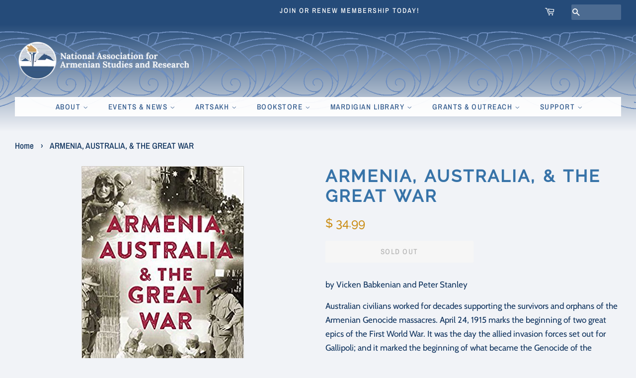

--- FILE ---
content_type: text/css
request_url: https://naasr.org/cdn/shop/t/10/assets/theme.scss.css?v=98799476660961039341765380006
body_size: 7434
content:
@font-face{font-family:Archivo Narrow;font-weight:500;font-style:normal;src:url(//naasr.org/cdn/fonts/archivo_narrow/archivonarrow_n5.d7d2ed7fbf03e65de95fbf4dd65b8f16594058a7.woff2) format("woff2"),url(//naasr.org/cdn/fonts/archivo_narrow/archivonarrow_n5.1b34a2bfca6fa7ceb43f421bf0098175c735e91b.woff) format("woff")}@font-face{font-family:Cabin;font-weight:400;font-style:normal;src:url(//naasr.org/cdn/fonts/cabin/cabin_n4.cefc6494a78f87584a6f312fea532919154f66fe.woff2) format("woff2"),url(//naasr.org/cdn/fonts/cabin/cabin_n4.8c16611b00f59d27f4b27ce4328dfe514ce77517.woff) format("woff")}@font-face{font-family:Raleway;font-weight:500;font-style:normal;src:url(//naasr.org/cdn/fonts/raleway/raleway_n5.0f898fcb9d16ae9a622ce7e706bb26c4a01b5028.woff2) format("woff2"),url(//naasr.org/cdn/fonts/raleway/raleway_n5.c754eb57a4de1b66b11f20a04a7e3f1462e000f4.woff) format("woff")}@font-face{font-family:Cabin;font-weight:700;font-style:normal;src:url(//naasr.org/cdn/fonts/cabin/cabin_n7.255204a342bfdbc9ae2017bd4e6a90f8dbb2f561.woff2) format("woff2"),url(//naasr.org/cdn/fonts/cabin/cabin_n7.e2afa22a0d0f4b64da3569c990897429d40ff5c0.woff) format("woff")}@font-face{font-family:Cabin;font-weight:400;font-style:italic;src:url(//naasr.org/cdn/fonts/cabin/cabin_i4.d89c1b32b09ecbc46c12781fcf7b2085f17c0be9.woff2) format("woff2"),url(//naasr.org/cdn/fonts/cabin/cabin_i4.0a521b11d0b69adfc41e22a263eec7c02aecfe99.woff) format("woff")}@font-face{font-family:Cabin;font-weight:700;font-style:italic;src:url(//naasr.org/cdn/fonts/cabin/cabin_i7.ef2404c08a493e7ccbc92d8c39adf683f40e1fb5.woff2) format("woff2"),url(//naasr.org/cdn/fonts/cabin/cabin_i7.480421791818000fc8a5d4134822321b5d7964f8.woff) format("woff")}@font-face{font-family:Archivo Narrow;font-weight:700;font-style:normal;src:url(//naasr.org/cdn/fonts/archivo_narrow/archivonarrow_n7.c049bee49aa92b4cfee86dd4e79c9194b8519e2b.woff2) format("woff2"),url(//naasr.org/cdn/fonts/archivo_narrow/archivonarrow_n7.89eabe3e1f3044c02b965aa5ad3e57c9e898709d.woff) format("woff")}.placeholder-svg,.icon--placeholder{display:block;fill:#0e325d59;background-color:#0e325d0d;width:100%;height:100%;max-width:100%;max-height:100%;border:1px solid rgba(14,50,93,.15)}.placeholder-noblocks{padding:40px;text-align:center}.placeholder-background{position:absolute;top:0;right:0;bottom:0;left:0}.placeholder-background .icon{border:0}.image-bar__content .placeholder-image{position:absolute;top:0;left:0}.grid-link__image-centered .placeholder-svg{height:initial;max-height:initial}.mfp-bg{top:0;left:0;width:100%;height:100%;z-index:1042;overflow:hidden;position:fixed;background:#f1f3f7;opacity:1;filter:alpha(opacity=100)}.mfp-wrap{top:0;left:0;width:100%;height:100%;z-index:1043;position:fixed;outline:none!important;-webkit-backface-visibility:hidden}.mfp-container{text-align:center;position:absolute;width:100%;height:100%;left:0;top:0;padding:0 8px;-webkit-box-sizing:border-box;-moz-box-sizing:border-box;box-sizing:border-box}.mfp-container:before{content:"";display:inline-block;height:100%;vertical-align:middle}.mfp-align-top .mfp-container:before{display:none}.mfp-content{position:relative;display:inline-block;vertical-align:middle;margin:0 auto;text-align:left;z-index:1045}.mfp-inline-holder .mfp-content,.mfp-ajax-holder .mfp-content{width:100%;cursor:auto}.mfp-ajax-cur{cursor:progress}.mfp-zoom-out-cur,.mfp-zoom-out-cur .mfp-image-holder .mfp-close{cursor:-moz-zoom-out;cursor:-webkit-zoom-out;cursor:zoom-out}.mfp-zoom{cursor:pointer;cursor:-webkit-zoom-in;cursor:-moz-zoom-in;cursor:zoom-in}.mfp-auto-cursor .mfp-content{cursor:auto}.mfp-close,.mfp-arrow,.mfp-preloader,.mfp-counter{-webkit-user-select:none;-moz-user-select:none;user-select:none}.mfp-loading.mfp-figure{display:none}.mfp-hide{display:none!important}.mfp-preloader{color:#ccc;position:absolute;top:50%;width:auto;text-align:center;margin-top:-.8em;left:8px;right:8px;z-index:1044}.mfp-preloader a{color:#ccc}.mfp-preloader a:hover{color:#fff}.mfp-s-ready .mfp-preloader,.mfp-s-error .mfp-content{display:none}button.mfp-close,button.mfp-arrow{overflow:visible;cursor:pointer;background:transparent;border:0;-webkit-appearance:none;display:block;outline:none;padding:0;z-index:1046;-webkit-box-shadow:none;box-shadow:none}button::-moz-focus-inner{padding:0;border:0}.mfp-close{width:44px;height:44px;line-height:44px;position:absolute;right:0;top:0;text-decoration:none;text-align:center;opacity:.65;filter:alpha(opacity=65);padding:0 0 18px 10px;color:#0e325d;font-style:normal;font-size:28px;font-family:Arial,Baskerville,monospace}.mfp-close:hover,.mfp-close:focus{opacity:1;filter:alpha(opacity=100)}.mfp-close:active{top:1px}.mfp-close-btn-in .mfp-close{color:#333}.mfp-image-holder .mfp-close,.mfp-iframe-holder .mfp-close{color:#fff;right:-6px;text-align:right;padding-right:6px;width:100%}.mfp-counter{position:absolute;top:0;right:0;color:#ccc;font-size:12px;line-height:18px;white-space:nowrap}.mfp-arrow{position:absolute;opacity:.65;filter:alpha(opacity=65);margin:-55px 0 0;top:50%;padding:0;width:90px;height:110px;-webkit-tap-highlight-color:rgba(0,0,0,0)}.mfp-arrow:active{margin-top:-54px}.mfp-arrow:hover,.mfp-arrow:focus{opacity:1;filter:alpha(opacity=100)}.mfp-arrow:before,.mfp-arrow:after,.mfp-arrow .mfp-b,.mfp-arrow .mfp-a{content:"";display:block;width:0;height:0;position:absolute;left:0;top:0;margin-top:35px;margin-left:35px;border:medium inset transparent}.mfp-arrow:after,.mfp-arrow .mfp-a{border-top-width:13px;border-bottom-width:13px;top:8px}.mfp-arrow:before,.mfp-arrow .mfp-b{border-top-width:21px;border-bottom-width:21px;opacity:.7}.mfp-arrow-left{left:0}.mfp-arrow-left:after,.mfp-arrow-left .mfp-a{border-right:17px solid #FFF;margin-left:31px}.mfp-arrow-left:before,.mfp-arrow-left .mfp-b{margin-left:25px;border-right:27px solid #3F3F3F}.mfp-arrow-right{right:0}.mfp-arrow-right:after,.mfp-arrow-right .mfp-a{border-left:17px solid #FFF;margin-left:39px}.mfp-arrow-right:before,.mfp-arrow-right .mfp-b{border-left:27px solid #3F3F3F}.mfp-iframe-holder{padding-top:40px;padding-bottom:40px}.mfp-iframe-holder .mfp-content{line-height:0;width:100%;max-width:900px}.mfp-iframe-holder .mfp-close{top:-40px}.mfp-iframe-scaler{width:100%;height:0;overflow:hidden;padding-top:56.25%}.mfp-iframe-scaler iframe{position:absolute;display:block;top:0;left:0;width:100%;height:100%;box-shadow:0 0 8px #0009;background:#000}img.mfp-img{width:auto;max-width:100%;height:auto;display:block;line-height:0;-webkit-box-sizing:border-box;-moz-box-sizing:border-box;box-sizing:border-box;padding:40px 0;margin:0 auto}.mfp-figure{line-height:0}.mfp-figure:after{content:"";position:absolute;left:0;top:40px;bottom:40px;display:block;right:0;width:auto;height:auto;z-index:-1;box-shadow:0 0 8px #0009;background:#444}.mfp-figure small{color:#bdbdbd;display:block;font-size:12px;line-height:14px}.mfp-figure figure{margin:0}.mfp-bottom-bar{margin-top:-36px;position:absolute;top:100%;left:0;width:100%;cursor:auto}.mfp-title{text-align:left;line-height:18px;color:#f3f3f3;word-wrap:break-word;padding-right:36px}.mfp-image-holder .mfp-content{max-width:100%}.mfp-gallery .mfp-image-holder .mfp-figure{cursor:pointer}@media screen and (max-width: 800px) and (orientation: landscape),screen and (max-height: 300px){.mfp-img-mobile .mfp-image-holder{padding-left:0;padding-right:0}.mfp-img-mobile img.mfp-img{padding:0}.mfp-img-mobile .mfp-figure:after{top:0;bottom:0}.mfp-img-mobile .mfp-figure small{display:inline;margin-left:5px}.mfp-img-mobile .mfp-bottom-bar{background:#0009;bottom:0;margin:0;top:auto;padding:3px 5px;position:fixed;-webkit-box-sizing:border-box;-moz-box-sizing:border-box;box-sizing:border-box}.mfp-img-mobile .mfp-bottom-bar:empty{padding:0}.mfp-img-mobile .mfp-counter{right:5px;top:3px}.mfp-img-mobile .mfp-close{top:0;right:0;width:35px;height:35px;line-height:35px;background:#0009;position:fixed;text-align:center;padding:0}}@media all and (max-width: 900px){.mfp-arrow{-webkit-transform:scale(.75);transform:scale(.75)}.mfp-arrow-left{-webkit-transform-origin:0;transform-origin:0}.mfp-arrow-right{-webkit-transform-origin:100%;transform-origin:100%}.mfp-container{padding-left:6px;padding-right:6px}}.mfp-ie7 .mfp-img{padding:0}.mfp-ie7 .mfp-bottom-bar{width:600px;left:50%;margin-left:-300px;margin-top:5px;padding-bottom:5px}.mfp-ie7 .mfp-container{padding:0}.mfp-ie7 .mfp-content{padding-top:44px}.mfp-ie7 .mfp-close{top:0;right:0;padding-top:0}h1,.h1{font-size:2em;line-height:1.2;color:#3773a8}h2,.h2{font-size:1.70588em;line-height:1.3;color:#3773a8}h3,.h3{font-size:1.35294em;line-height:1.4;color:#3f7cb3}h4,.h4,.tags{font-size:1em;line-height:1.6}h4,.h4{font-size:1em;font-weight:700}h5,.h5{font-size:1em;line-height:1.6}h6,.h6{font-size:.88235em;line-height:1.7}.site-footer{position:relative;bottom:-20px;width:100%;background-repeat:repeat-x;background-position:bottom,bottom;border-bottom:10px solid #0e325d}@media screen and (min-width: 769px){.site-footer{background-image:url(/cdn/shop/files/BorderDark.png?11765),linear-gradient(#f1f3f7,#4d6c92,#0e325d);background-size:auto 50%,auto 100%}}@media screen and (max-width: 769px){.site-footer{background-image:url(/cdn/shop/files/BorderDark.png?11765),linear-gradient(#f1f3f7,#c8d1dd,#0e325d);background-size:auto 30%,auto 100%}}.site-footer p,.site-footer li,.site-footer .rte,.site-footer input{font-size:.85em}.site-header{background-image:url(/cdn/shop/files/BorderLight.png?11765),linear-gradient(#254b79,#f1f3f7);background-repeat:repeat-x;background-size:auto 85%,auto 100%;background-position:top,bottom}.main-content{margin-top:15px}.template-index .main-content{margin-top:0}html,body{background:#f1f3f7}.index-section{padding-top:17.5px;padding-bottom:17.5px}@media screen and (min-width: 769px){.index-section{padding-top:27.5px;padding-bottom:27.5px}}.shopify-section:first-child .index-section{padding-top:0;border-top:0}.shopify-section:last-child .index-section{padding-bottom:0}.header-bar{*zoom: 1;font-family:Archivo Narrow,sans-serif;font-size:.82353em;font-weight:500;font-style:normal;background-color:#254b79;color:#fff;padding-top:2px;padding-bottom:2px;text-align:center}.header-bar:after{content:"";display:table;clear:both}@media screen and (min-width: 769px){.header-bar{text-align:right;padding-top:8px;padding-bottom:8px}}.header-bar a,.header-bar button{color:#fff}.header-bar a:hover,.header-bar a:active,.header-bar a:focus,.header-bar button:hover,.header-bar button:active,.header-bar button:focus{outline-color:#fff}.header-bar .inline-list,.header-bar .inline-list li{margin-bottom:0}@media screen and (min-width: 769px){.header-bar__left{text-align:center;width:100%}.header-bar__right{width:0%}}.header-bar__module{margin-bottom:15px}.header-bar__right .header-bar__module:last-child{margin-bottom:0}@media screen and (min-width: 769px){.header-bar__module{display:inline;vertical-align:middle;text-align:center;margin-bottom:0}}.header-bar__module--list{list-style:none;margin:0}.header-bar__module--list li{display:inline-block;margin:0}.header-bar__module--list li+li{margin-left:6px}.cart-page-link{display:inline}.header-bar__cart-icon{font-size:1.4em;margin-right:4px}.hidden-count,.header-bar__sep{display:none}@media screen and (min-width: 769px){.header-bar__sep{color:#254b79;opacity:.4;display:inline-block;padding:0 10px;position:relative;text-align:right}}.header-bar__message,.header-message{max-width:100%;overflow:hidden;position:absolute;top:10px;letter-spacing:2px;text-transform:uppercase}.header-bar__search{*zoom: 1;position:relative;background-color:#4c6b91;border:0 none;border-radius:2px;min-width:100px;float:right}.header-bar__search:after{content:"";display:table;clear:both}@media screen and (min-width: 769px){.header-bar__search{max-width:200px;margin-left:20px}.header-bar__search:first-of-type{margin-left:0}}@media screen and (max-width: 768px){.header-bar__search{display:none}}.header-bar__search form,.header-bar__search input,.header-bar__search button{margin-bottom:0}.header-bar__search-input[type=search]{display:block;width:60%;float:right;background:transparent;border-color:transparent;padding:5px 0}.header-bar__search-input[type=search]:focus{background:transparent;border-color:transparent}.header-bar__search-submit{position:absolute;display:block;float:left;width:40%;font-size:16px;padding:4px 0;min-height:auto}.supports-fontface .header-bar__search-submit{width:20%}.supports-fontface .header-bar__search-input[type=search]{width:100%;padding-left:30px;color:#fff}@media screen and (max-width: 768px){.supports-fontface .header-bar__search-form{position:relative}.supports-fontface .header-bar__search-submit{width:35px;position:absolute;top:0;left:0}.supports-fontface .header-bar__search-input[type=search]{width:100%;padding-left:35px}}.header-bar__search .btn,.header-bar__search .btn:hover,.header-bar__search .btn:focus{background:transparent;color:#fff}.announcement-bar--mobile{padding-top:5px;padding-bottom:5px}.grid-link__container{margin-bottom:-30px}.grid-link,.grid-link--focus{position:relative;display:block;padding-bottom:30px;line-height:1.3}.grid-link:hover .grid-link__image,.grid-link:active .grid-link__image,.grid-link--focus:hover .grid-link__image,.grid-link--focus:active .grid-link__image{opacity:.8}.grid-link--focus{padding:20px;box-shadow:0 1px 1px #0000001a;margin-bottom:30px}.grid-link--focus:before{display:block;content:"";position:absolute;top:0;left:0;right:0;bottom:0;background-color:#0e325d;-webkit-transition:all .08s ease-in;-moz-transition:all .08s ease-in;-ms-transition:all .08s ease-in;-o-transition:all .08s ease-in;transition:all .08s ease-in}.grid-link--focus:hover,.grid-link--focus:active{top:0;left:0;right:0;bottom:0}.grid-link__image{position:relative;display:table;table-layout:fixed;width:100%;margin:0 auto 10px;-webkit-transition:opacity .08s ease-in;-moz-transition:opacity .08s ease-in;-ms-transition:opacity .08s ease-in;-o-transition:opacity .08s ease-in;transition:opacity .08s ease-in}.grid-link__image img{display:block;margin:0 auto;max-width:100%;max-height:600px}.grid-link__image--loading{background-color:#0e325d;-webkit-animation:placeholder-background-loading 1.5s linear infinite;animation:placeholder-background-loading 1.5s linear infinite}.grid-link__image-centered{display:table-cell;vertical-align:middle;width:100%;overflow:hidden}.sold-out .grid-link__image-sold-out img{opacity:.4;filter:alpha(opacity=40)}.grid-link__title,.grid-link__meta{position:relative;margin-bottom:5px}.grid-link__title{color:#0e325d;font-size:.9em;line-height:1.4;font-weight:700}.grid-link__vendor{font-size:.85em;font-weight:400}.grid-link__meta{font-size:.75em;line-height:1.5;color:#154a89}.grid-link__sale_price{opacity:.95;filter:alpha(opacity=95)}.badge{display:table;position:absolute;width:60px;height:60px;background-color:#ca8c13;color:#fff;border-radius:50%;text-transform:uppercase;font-weight:700;text-align:center;font-size:.70588em;line-height:1.1;z-index:10}.badge--sold-out{top:50%;left:50%;margin-top:-30px;margin-left:-30px;background-color:#ca8c13;color:#fff}.badge--sale{top:-12px;right:-12px}.badge__text{display:table-cell;vertical-align:middle;padding:2px 8px 0}.badge__text--small{font-size:8px;padding-top:0}@-webkit-keyframes placeholder-background-loading{0%{opacity:.02}50%{opacity:.05}to{opacity:.02}}@-ms-keyframes placeholder-background-loading{0%{opacity:.02}50%{opacity:.05}to{opacity:.02}}@keyframes placeholder-background-loading{0%{opacity:.02}50%{opacity:.05}to{opacity:.02}}.mobile-nav-trigger,.mobile-cart-page-link{font-weight:700}.mobile-nav-trigger .icon,.mobile-cart-page-link .icon{position:relative;top:-1px;vertical-align:middle;padding-right:4px}.mobile-nav-trigger{display:block;float:left;background:none;border:0 none;padding:0;margin:0}.mobile-nav-trigger .icon{font-size:1.4em}.mobile-cart-page-link{display:block;float:right}.mobile-cart-page-link .header-bar__cart-icon{font-size:1.4em}.mobile-cart-page-link .cart-count:before{display:inline;content:"("}.mobile-cart-page-link .cart-count:after{display:inline;content:")"}.mobile-nav{display:none;list-style:none;text-align:left;margin:0}.mobile-nav li{margin:0}.mobile-nav__link{display:block;border-top:1px solid #254b79;border-color:#254b7933}.mobile-nav__link>a{display:block;padding:12px 15px;font-size:.88235em;font-family:Raleway,sans-serif;font-weight:500;font-style:normal;text-transform:uppercase}@media screen and (min-width: 480px){.mobile-nav__link>a{padding-left:30px;padding-right:30px}}.mobile-nav__sublist-expand,.mobile-nav__sublist-contract{display:inline-block;font-size:.6em;vertical-align:middle;margin:-2px 0 0 4px}.mobile-nav__sublist-contract{display:none}.mobile-nav__sublist-trigger.is-active .mobile-nav__sublist-contract{display:inline-block}.mobile-nav__sublist-trigger.is-active .mobile-nav__sublist-expand{display:none}.mobile-nav__sublist{list-style:none;margin:0;display:none;background-color:#c8d1dd}.mobile-nav__sublist-link a{display:block;color:#315a8d;font-size:.88235em;font-family:Raleway,sans-serif;font-weight:500;font-style:normal;border-top:1px solid #254b79;padding:12px 30px}.mobile-nav__sublist-link a:hover{opacity:1;color:#ca8c13}.mobile-nav__sublist--grandchilds .mobile-nav__sublist-link a{padding-left:60px;background-color:#e6eaf0}.newsletter-grid{display:flex;flex-wrap:wrap}.newsletter-section .grid-uniform{margin-left:0}.newsletter-section #contact_form,.newsletter-section .section-header__title{margin-bottom:0}.newsletter-section .section-header__title-spacing{margin-bottom:15px}.newsletter-wrapper .grid-uniform{margin-left:0}.newsletter-grid__item{padding:0}.newsletter-content-wrapper{display:flex;justify-content:center;flex-direction:column;height:100%;padding:50px 15%}.newsletter-content p{margin:0}.newsletter-section .input-group{display:block}.newsletter-section .input-group-field,.newsletter-section .errors{margin-bottom:10px}.featured-images .grid__item{margin-bottom:15px}.collection__grid-image-wrapper{width:100%;position:relative;margin:0 auto}.collection__grid-image{width:100%;position:absolute;top:0;left:0}.custom-content{display:-webkit-flex;display:-ms-flexbox;display:flex;width:100%;-ms-flex-align:stretch;-webkit-align-items:stretch;-moz-align-items:stretch;-ms-align-items:stretch;-o-align-items:stretch;align-items:stretch;-webkit-flex-wrap:wrap;-moz-flex-wrap:wrap;-ms-flex-wrap:wrap;flex-wrap:wrap;width:auto;margin-bottom:-30px;margin-left:-30px}@media screen and (max-width: 480px){.custom-content{margin-bottom:-22px;margin-left:-22px}}.custom__item{-webkit-flex:0 0 auto;-moz-flex:0 0 auto;-ms-flex:0 0 auto;flex:0 0 auto;margin-bottom:30px;padding-left:30px;max-width:100%}@media screen and (max-width: 480px){.custom__item{-webkit-flex:0 0 auto;-moz-flex:0 0 auto;-ms-flex:0 0 auto;flex:0 0 auto;padding-left:22px;margin-bottom:22px}.custom__item.small--one-half{-webkit-flex:1 0 50%;-moz-flex:1 0 50%;-ms-flex:1 0 50%;flex:1 0 50%;max-width:400px;margin-left:auto;margin-right:auto}}.custom__item-inner{position:relative;display:inline-block;text-align:left;max-width:100%}.custom__item-inner--video,.custom__item-inner--html{display:block}.align--top-middle{text-align:center}.align--top-right{text-align:right}.align--middle-left{-ms-flex-item-align:center;-webkit-align-self:center;align-self:center}.align--center{-ms-flex-item-align:center;-webkit-align-self:center;align-self:center;text-align:center}.align--middle-right{-ms-flex-item-align:center;-webkit-align-self:center;align-self:center;text-align:right}.align--bottom-left{-ms-flex-item-align:flex-end;-webkit-align-self:flex-end;align-self:flex-end}.align--bottom-middle{-ms-flex-item-align:flex-end;-webkit-align-self:flex-end;align-self:flex-end;text-align:center}.align--bottom-right{-ms-flex-item-align:flex-end;-webkit-align-self:flex-end;align-self:flex-end;text-align:right}.rich-text__heading--medium{font-size:1.70588em}.rich-text__heading--small{font-size:1.35294em}.rich-text__text--large{font-size:1.11765em}.rich-text__text--small{font-size:.82353em}.feature-row{display:-webkit-flex;display:-ms-flexbox;display:flex;width:100%;-webkit-justify-content:space-between;-ms-justify-content:space-between;justify-content:space-between;-ms-flex-align:center;-webkit-align-items:center;-moz-align-items:center;-ms-align-items:center;-o-align-items:center;align-items:center}@media screen and (max-width: 768px){.feature-row{-webkit-flex-wrap:wrap;-moz-flex-wrap:wrap;-ms-flex-wrap:wrap;flex-wrap:wrap}}.feature-row__item{-webkit-flex:0 1 50%;-moz-flex:0 1 50%;-ms-flex:0 1 50%;flex:0 1 50%}@media screen and (max-width: 768px){.feature-row__item{-webkit-flex:1 1 100%;-moz-flex:1 1 100%;-ms-flex:1 1 100%;flex:1 1 100%;max-width:100%}}.feature-row__image-wrapper{position:relative;margin:0 auto}.feature-row__image{display:block;margin:0 auto}@media screen and (max-width: 768px){.feature-row__image{order:1}}.supports-js .feature-row__image{position:absolute;top:0;left:0;width:100%}.no-js .feature-row__image{clip:rect(0 0 0 0);clip:rect(0,0,0,0);overflow:hidden;position:absolute;height:1px;width:1px}.feature-row__text{padding-top:35px;padding-bottom:35px}@media screen and (max-width: 768px){.feature-row__text{order:2;padding-bottom:0}}@media screen and (min-width: 769px){.feature-row__text--left{padding-left:35px}.feature-row__text--right{padding-right:35px}}@media screen and (min-width: 769px){.featured-row__subtext{font-size:1.11765em}}.featured-blog__post{margin-bottom:30px}@media screen and (max-width: 480px){.featured-blog__post{margin-bottom:37.5px}}.featured-blog__post .article__featured-image{position:absolute;top:0;left:0;width:100%;display:block}.featured-blog__post .article__featured-image-wrapper{position:relative;margin-bottom:30px}@media screen and (max-width: 480px){.featured-blog__post .article__featured-image-wrapper{margin-bottom:22px}}.no-js .featured-blog__post .article__featured-image-wrapper{clip:rect(0 0 0 0);clip:rect(0,0,0,0);overflow:hidden;position:absolute;height:1px;width:1px}.featured-blog__post .rte{margin-top:22.5px}@media screen and (max-width: 480px){.featured-blog__post .rte{margin-bottom:16.5px}}.featured-blog__post .h3{margin-top:-5px}.featured-blog__post .featured-blog__meta{font-size:.85em;margin-bottom:-5px}.placeholder .article__featured-link{margin-bottom:30px}@media screen and (max-width: 480px){.placeholder .article__featured-link{margin-bottom:22px}}.map-section__wrapper{display:-webkit-flex;display:-ms-flexbox;display:flex;width:100%;-webkit-flex-wrap:wrap;-moz-flex-wrap:wrap;-ms-flex-wrap:wrap;flex-wrap:wrap}.map-section__content{-webkit-flex:1 1 auto;-moz-flex:1 1 auto;-ms-flex:1 1 auto;flex:1 1 auto;min-width:50%;overflow:hidden;position:relative}@media screen and (max-width: 768px){.map-section__content{-webkit-flex:0 1 100%;-moz-flex:0 1 100%;-ms-flex:0 1 100%;flex:0 1 100%;max-width:100%}}.map-section__image{height:100%;background-size:cover;background-position:center}@media screen and (max-width: 768px){.map-section__image{order:1}}@media screen and (min-width: 769px){.map-section__image{position:absolute;top:0;bottom:0;left:0;right:0}}.map-section--display-map .map-section__image{display:none!important}.map-section__background-wrapper{background-color:#0e325d0d}.map-section__placeholder{height:100%}@media screen and (min-width: 769px){.map-section__placeholder{position:absolute;top:0;bottom:0;left:0;right:0}}.map-section--display-map .map-section__placeholder{display:none!important}.map-section__text{padding:30px;background-color:#f4f4f4}@media screen and (max-width: 768px){.map-section__text{order:0}}.map-section__text .icon-pin{height:11.25px}.map-section__container{width:100%;height:55vh}@media screen and (min-width: 769px){.map-section__container{position:absolute!important;top:0;left:0;height:100%}}@media screen and (min-width: 769px){.map-section--load-error{width:50%;margin:0 auto}}.map-section--load-error .errors{width:100%}.gallery__image-container{position:relative}.gallery__image-wrapper img{position:absolute;top:0;left:0;right:0;width:100%}.no-js .gallery__image-wrapper{clip:rect(0 0 0 0);clip:rect(0,0,0,0);overflow:hidden;position:absolute;height:1px;width:1px}.mfp-bg{background-color:#f1f3f7}.mfp-bg.mfp-fade{-webkit-backface-visibility:hidden;opacity:0;-webkit-transition:all .3s ease-out;-moz-transition:all .3s ease-out;-ms-transition:all .3s ease-out;-o-transition:all .3s ease-out;transition:all .3s ease-out}.mfp-bg.mfp-fade.mfp-ready{opacity:1;filter:alpha(opacity=100)}.mfp-bg.mfp-fade.mfp-removing{-webkit-transition:all .3s ease-out;-moz-transition:all .3s ease-out;-ms-transition:all .3s ease-out;-o-transition:all .3s ease-out;transition:all .3s ease-out;opacity:0;filter:alpha(opacity=0)}.mfp-fade.mfp-wrap .mfp-content{opacity:0;-webkit-transition:all .3s ease-out;-moz-transition:all .3s ease-out;-ms-transition:all .3s ease-out;-o-transition:all .3s ease-out;transition:all .3s ease-out}.mfp-fade.mfp-wrap.mfp-ready .mfp-content{opacity:1}.mfp-fade.mfp-wrap.mfp-removing{-webkit-transition:all .3s ease-out;-moz-transition:all .3s ease-out;-ms-transition:all .3s ease-out;-o-transition:all .3s ease-out;transition:all .3s ease-out}.mfp-fade.mfp-wrap.mfp-removing .mfp-content,.mfp-fade.mfp-wrap.mfp-removing button{opacity:0}.mfp-counter{display:none}.mfp-gallery .mfp-image-holder .mfp-figure{cursor:zoom-out}.mfp-figure:after{box-shadow:none}button.mfp-close{margin:30px;font-size:2.35294em;font-weight:300px;opacity:1;filter:alpha(opacity=100);color:#0e325d}button.mfp-arrow{top:0;height:100%;width:20%;margin:0;opacity:1;filter:alpha(opacity=100)}button.mfp-arrow:after,button.mfp-arrow .mfp-a{display:none}button.mfp-arrow:before,button.mfp-arrow .mfp-b{display:none}button.mfp-arrow:active{margin-top:0}.mfp-chevron{position:absolute;pointer-events:none}.mfp-chevron:before{content:"";display:inline-block;position:relative;vertical-align:top;height:25px;width:25px;border-style:solid;border-width:4px 4px 0 0;-webkit-transform:rotate(-45deg);-moz-transform:rotate(-45deg);-ms-transform:rotate(-45deg);-o-transform:rotate(-45deg);transform:rotate(-45deg)}.mfp-chevron.mfp-chevron-right{right:55px}.mfp-chevron.mfp-chevron-right:before{-webkit-transform:rotate(45deg);-moz-transform:rotate(45deg);-ms-transform:rotate(45deg);-o-transform:rotate(45deg);transform:rotate(45deg)}.mfp-chevron.mfp-chevron-left{left:55px}.mfp-chevron.mfp-chevron-left:before{-webkit-transform:rotate(-135deg);-moz-transform:rotate(-135deg);-ms-transform:rotate(-135deg);-o-transform:rotate(-135deg);transform:rotate(-135deg)}.slideshow-section{padding-bottom:35px}@media screen and (min-width: 769px){.slideshow-section{padding-bottom:0}}.flexslider{margin:0;padding:0;overflow:visible!important}.flexslider--adapt,.flexslider--adapt .flex-viewport{max-height:90vh}.flexslider--adapt.flexslider--slide .slides{max-height:90vh;position:absolute;top:0;bottom:0;left:0;right:0}.flexslider li{margin:0;max-width:100%}.flexslider .slides__slide{display:none;margin:0;position:relative;-webkit-backface-visibility:hidden;-moz-backface-visibility:hidden;-ms-backface-visibility:hidden;-o-backface-visibility:hidden;backface-visibility:hidden}.flexslider--adapt .slides__slide{height:100%;overflow:hidden}.flexslider--adapt.flexslider--fade .slides__slide{position:absolute!important;top:0;bottom:0;left:0;right:0}.slide-hide,.slide-hide>img{height:1px}.slide-hide .slides__image,.slide-hide .placeholder-svg{display:none}.slides__image{width:100%;max-width:100%;margin:0 auto;display:block;object-fit:cover}.flexslider--adapt .slides__image,.flexslider--adapt .placeholder-svg{height:100%;overflow:hidden}.slides{*zoom: 1}.slides:after{content:"";display:table;clear:both}html[xmlns] .slides{display:block}* html .slides{height:1%}.no-js .slides>li:first-child{display:block}.flexslider{position:relative;zoom:1}.flex-viewport{max-height:2000px;-webkit-transition:all 1s ease;-moz-transition:all 1s ease;-o-transition:all 1s ease;transition:all 1s ease}.loading .flex-viewport{max-height:300px}.flexslider .slides{zoom:1}.carousel li{margin-right:5px}.slider__controls-container{position:relative}.slider__controls-button{width:44px;height:44px;position:absolute;margin:3px 0;border-style:none;background:transparent}.slider__controls-button .icon{font-size:.7rem;color:#254b79;opacity:1;-webkit-transition:opacity .3s ease-out;-moz-transition:opacity .3s ease-out;-ms-transition:opacity .3s ease-out;-o-transition:opacity .3s ease-out;transition:opacity .3s ease-out}.slider__controls-button:hover .icon{opacity:.5}.slider__controls-button--pause{right:-15px}.slider__controls-button--pause .icon{height:.5rem;font-size:.5rem}.icon-pause{display:block}.is-paused .icon-pause,.icon-play{display:none}.is-paused .icon-play{display:block}.slider-navigation{position:relative;margin:0;z-index:2;list-style:none}.slider-navigation li{margin:0}.flex-control-nav{width:100%;text-align:center;margin:0;padding:10px 0;list-style:none;z-index:3}.flex-control-nav li{margin:0 4px;display:inline-block;zoom:1;vertical-align:middle}.flex-control-paging li a{width:8px;height:8px;display:block;background-color:#254b79;cursor:pointer;text-indent:-9999px;border-radius:20px;-webkit-transition:opacity .3s ease-out;-moz-transition:opacity .3s ease-out;-ms-transition:opacity .3s ease-out;-o-transition:opacity .3s ease-out;transition:opacity .3s ease-out}.flex-control-paging li a:hover{opacity:.5;background-color:#193352}.flex-control-paging li a.flex-active{background-color:#0e325d;cursor:default}.flex-control-thumbs{margin:5px 0 0;position:static;overflow:hidden}.flex-control-thumbs li{width:25%;float:left;margin:0}.flex-control-thumbs img{width:100%;display:block;opacity:.7;cursor:pointer}.flex-control-thumbs img:hover{opacity:1}.flex-control-thumbs .flex-active{opacity:1;cursor:default}.flexslider .slides{margin:0;padding:0;list-style-type:none}.slides__slide:before{content:"";position:absolute;top:0;right:0;bottom:0;left:0;background-color:#000;opacity:0}@media screen and (max-width: 768px){.slides__slide:before{content:none}}.slideshow__mobile-text-container{display:block}@media screen and (min-width: 769px){.slideshow__mobile-text-container{display:none}}.slides__text-content{width:80%;margin:0 auto;position:absolute;top:50%;left:0;right:0;-webkit-transform:translateY(-50%);-moz-transform:translateY(-50%);-ms-transform:translateY(-50%);-o-transform:translateY(-50%);transform:translateY(-50%);z-index:1}.slide-hide .slides__text-content{display:none}.no-js .slides__text-content:after{opacity:0;visibility:hidden;content:none}.slides__text-content--mobile{display:none;position:relative;transform:none;margin-top:22px;padding-bottom:1rem}.no-js .slides__text-content--mobile:first-of-type{display:block}.slides-text-content-wrapper-left{width:50%}.slides-text-content-wrapper-right{width:50%;margin-left:auto}.slides__title{display:none;margin-bottom:0}@media screen and (min-width: 480px){.slides__title{color:#fff}}@media screen and (min-width: 769px){.slides__title{display:block}}.slides__title--small{font-size:1.70588em}.slides__title--large{font-size:2.29412em}.slides__title--mobile{display:block}@media screen and (min-width: 769px){.slides__title--mobile{display:none}}.slides__btn{display:none;border:none}@media screen and (min-width: 769px){.slides__btn{display:block}}.slides__title+.slides__btn{margin-top:45px}.slides__btn{max-width:100%;display:none;word-wrap:break-word;min-height:3.125rem;line-height:2.2}@media screen and (min-width: 769px){.slides__btn{display:inline-block}}.slides__btn--mobile{display:inline-block}@media screen and (min-width: 769px){.slides__btn--mobile{display:none}}.slide-hide .slides__btn{display:none}.social-sharing{font-family:HelveticaNeue,Helvetica Neue,Helvetica,Arial,sans-serif}.social-sharing *{-webkit-box-sizing:border-box;-moz-box-sizing:border-box;box-sizing:border-box}.social-sharing a{display:inline-block;color:#fff;border-radius:2px;margin:5px 10px 5px 0;height:22px;line-height:22px;text-decoration:none;font-weight:400}.social-sharing a:hover{color:#fff}.social-sharing span{display:inline-block;vertical-align:top;height:22px;line-height:22px;font-size:12px}.social-sharing .icon{padding:0 5px 0 10px}.social-sharing .icon:before{line-height:22px}.social-sharing.is-large a{height:44px;line-height:44px}.social-sharing.is-large a span{height:44px;line-height:44px;font-size:18px}.social-sharing.is-large a .icon{padding:0 10px 0 18px}.social-sharing.is-large a .icon:before{line-height:44px}.share-title{font-weight:700;font-size:12px;padding-right:10px}.is-large .share-title{padding-right:16px}.share-facebook{background-color:#3b5998}.share-facebook:hover{background-color:#2d4373}.share-twitter{background-color:#00aced}.share-twitter:hover{background-color:#0087ba}.share-pinterest{background-color:#cb2027}.share-pinterest:hover{background-color:#9f191f}.social-sharing.is-clean a{background-color:#fff;border:1px solid #ececec;color:#333;height:30px;line-height:30px}.social-sharing.is-clean a span{height:30px;line-height:30px;font-size:13px}.social-sharing.is-clean a:hover{background-color:#ececec}.social-sharing.is-clean a .share-title{font-weight:400}.social-sharing.is-clean .icon-facebook{color:#3b5998}.social-sharing.is-clean .icon-twitter{color:#00aced}.social-sharing.is-clean .icon-pinterest{color:#cb2027}.order-table{border:1px solid #254b79}.order-table a{color:#0e325d}.order-table th,.order-table td{border:0}.order-table tbody th,.order-table tfoot th{font-weight:400;text-transform:none;letter-spacing:0}.order-table tbody tr+tr{border-top:1px solid #254b79}.order-table thead{border-bottom:1px solid #0e325d}.order-table tfoot{border-top:1px solid #0e325d}.order-table tfoot tr:first-child th,.order-table tfoot tr:first-child td{padding-top:1.25em}.order-table tfoot tr:nth-last-child(2) th,.order-table tfoot tr:nth-last-child(2) td{padding-bottom:1.25em}.order-table tfoot tr:last-child th,.order-table tfoot tr:last-child td{border-top:1px solid #0e325d;font-weight:700;padding-top:1.25em;padding-bottom:1.25em}@media screen and (min-width: 768px){.order-table tbody tr:first-child th,.order-table tbody tr:first-child td{padding-top:1.25em}.order-table tbody tr:last-child th,.order-table tbody tr:last-child td{padding-bottom:1.25em}.order-table tbody tr:last-child th .order-discount--list,.order-table tbody tr:last-child td .order-discount--list{margin-bottom:0}.order-table tfoot tr td,.order-table tfoot tr th{vertical-align:bottom}}@media screen and (max-width: 767px){.order-table{border:0}.order-table thead{display:none}.order-table th,.order-table td{float:left;clear:left;width:100%;text-align:right;padding:.5rem 0;border:0;margin:0}.order-table th:before,.order-table td:before{content:attr(data-label);float:left;text-align:left;padding-right:2em;max-width:80%}.order-table tbody tr th:first-child{padding-top:1.25em}.order-table tbody tr td:last-child{padding-bottom:1.25em}.order-table tbody th:before,.order-table tbody td:before{font-weight:700}}@media screen and (max-width: 767px){.order-table__product{display:flex;justify-content:space-between}}.order-discount{text-transform:uppercase;color:#c28a07;display:block;line-height:1.2em}.order-discount .icon-saletag{margin-right:.8em;font-size:.9em}.order-discount--title{word-break:break-word;padding-right:1em}.order-discount--cart{font-size:.85em}.order-discount--list{margin:.8em 0 .6em 1.3em;list-style:none;padding:0}.order-discount__item{text-indent:-1.5em}.order-discount__item+.order-discount__item{margin-top:.6em}@media screen and (max-width: 767px){.order-discount-wrapper{display:flex;justify-content:space-between;width:100%}}.order-discount-cart-wrapper{display:flex;justify-content:flex-end;margin-bottom:7.5px}.order-discount__line{vertical-align:bottom}.template-password{height:100vh;text-align:center}.password-page__wrapper{display:table;height:100%;width:100%;background-image:url(//naasr.org/cdn/shop/t/10/assets/password-page-background.jpg?v=129873446965807520001561997196);background-size:cover;background-repeat:no-repeat;color:#fff}.password-page__wrapper a{color:inherit}.password-page__wrapper hr{padding:15px 0;margin:0 auto;max-width:60px;border-color:inherit}.password-page__wrapper .social-sharing a{color:#fff}.password-page__wrapper .social-sharing.is-clean a{color:#333;background:#fff}.password-page__wrapper .social-sharing.is-clean a:hover{background:#ececec}.password-header-section{display:table-row}.password-page__header{display:table-cell;height:1px}.password-page__header__inner{padding:15px 30px}.password-page__logo{margin-top:90px;color:inherit}.password-page__logo .logo{max-width:100%}.password-page__main{display:table-row;width:100%;height:100%;margin:0 auto}.password-page__main__inner{display:table-cell;vertical-align:middle;padding:15px 30px}.password-page__hero{font-family:Raleway,sans-serif;font-weight:500;font-style:normal;font-size:2.47059em;line-height:1.25;text-transform:none;letter-spacing:0;text-rendering:optimizeLegibility}@media screen and (min-width: 481px){.password-page__hero{font-size:3.52941em}}@media screen and (min-width: 769px){.password-page__hero{font-size:3.76471em}}.password-page__message{font-style:italic;font-size:120%}.password-page__message img{max-width:100%}.password-page__message,.password-page__login-form,.password-page__signup-form{max-width:500px;margin:0 auto}.password-page__message,.password-page__login-form{text-align:center;padding:30px}@media screen and (min-width: 480px){.password-page__login-form,.password-page__signup-form{padding:0 30px}}.password-page__login-form .input-group,.password-page__signup-form .input-group{width:100%}.password-page__login-form .errors ul,.password-page__signup-form .errors ul{list-style-type:none;margin-left:0}.password-page__signup-heading,.password-page__signup-subheading{margin-bottom:25px}.password-page__signup-heading a,.password-page__signup-subheading a{color:#ca8c13}.password-page__signup-heading a:hover,.password-page__signup-subheading a:hover{color:#9b6c0f}input[type=submit].password-page__login-form__submit,input[type=submit].password-page__signup-form__submit{font-size:.9em}.password-page__social-sharing{margin-top:30px}.password-login,.admin-login{margin-top:15px}.password-login a:hover,.admin-login a:hover{color:inherit}.password-login{font-family:Raleway,sans-serif;font-weight:500;font-style:normal;font-size:.82353em;line-height:14px}.lock-icon-svg{width:14px;height:14px;display:inline-block;vertical-align:baseline}.lock-icon-svg path{fill:currentColor}.admin-login{font-size:95%}.password-page__footer{display:table-row;height:1px;color:inherit}.password-page__footer_inner{display:table-cell;vertical-align:bottom;padding:30px;line-height:25.5px;font-size:95%}.shopify-link,.shopify-link:hover{color:inherit}.shopify-logo-svg{width:87.42857px;height:25.5px;display:inline-block;line-height:0;vertical-align:top}.shopify-logo-svg path{fill:currentColor}.shopify-name{clip:rect(0 0 0 0);clip:rect(0,0,0,0);overflow:hidden;position:absolute;height:1px;width:1px}.search__image-wrapper{width:100%;margin:0 auto}.search__image-wrapper.supports-js{position:relative}.search__image{display:block;margin:0 auto}.search__image.lazyload{opacity:0}.supports-js .search__image{position:absolute;top:0;width:100%}.cart__row{position:relative;padding-top:30px}.cart__row+.cart__row{margin-top:30px;border-top:1px solid #254b79}.cart__row:first-child{margin-top:0}.cart__row:first-child{padding-top:0;border-top:0 none}.cart__row .js-qty{margin:0}.cart__row--table-large .grid__item{word-wrap:break-word}@media screen and (min-width: 769px){.cart__row--table-large{display:table;table-layout:fixed;width:100%}.cart__row--table-large .grid__item{display:table-cell;vertical-align:middle}}.cart__image-wrapper{width:100%;margin:0 auto}.cart__image-wrapper.supports-js{position:relative}.cart__image{display:block;margin:0 auto}.supports-js .cart__image{position:absolute;top:0;width:100%}.cart__image.lazyload{opacity:0}.cart__product-title{display:inline-block;line-height:1.3;margin-bottom:0}.cart__subtotal{margin-bottom:5px}.cart__subtotal-price,.cart-additional-savings__price{margin:0 0 0 10px;display:inline}.cart__policies{margin-bottom:30px;font-size:.94118em}.cart__mini-labels{display:block;margin:10px 0;font-size:.70588em}@media screen and (min-width: 769px){.cart__mini-labels{display:none}}input.cart__quantity-selector{width:50%;margin:0 auto}@media screen and (min-width: 769px){input.cart__quantity-selector{float:right}}.cart__remove{display:block}.cart__note-add.is-hidden,.cart__note{display:none}.cart__note.is-active{display:block}.cart .btn{margin-bottom:4px}.cart__additional_checkout{margin:15px 0 0}.cart__additional_checkout input{padding:0}.cart__additional_checkout>*:not(script){padding:5px 0 0 5px;vertical-align:top;line-height:1}.cart__additional_checkout>*:not(script):first-child,.cart__additional_checkout>*:not(script):empty{padding-left:0}.cart--no-cookies .cart__continue-btn,.cart--no-cookies .cart--empty-message,.cart--cookie-message{display:none}.cart--no-cookies .cart--cookie-message{display:block}
/*# sourceMappingURL=/cdn/shop/t/10/assets/theme.scss.css.map?v=98799476660961039341765380006 */
